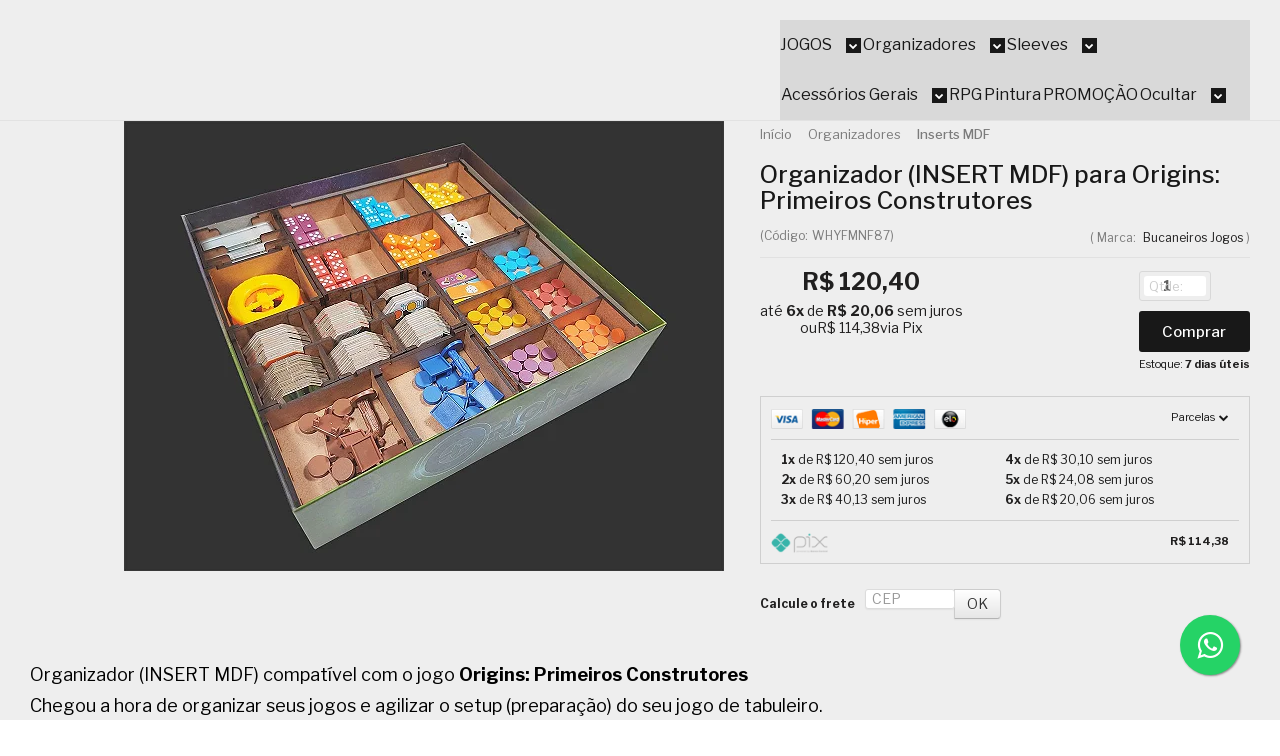

--- FILE ---
content_type: text/html; charset=utf-8
request_url: https://accounts.google.com/o/oauth2/postmessageRelay?parent=https%3A%2F%2Fwww.bucaneirosjogos.com.br&jsh=m%3B%2F_%2Fscs%2Fabc-static%2F_%2Fjs%2Fk%3Dgapi.lb.en.2kN9-TZiXrM.O%2Fd%3D1%2Frs%3DAHpOoo_B4hu0FeWRuWHfxnZ3V0WubwN7Qw%2Fm%3D__features__
body_size: 158
content:
<!DOCTYPE html><html><head><title></title><meta http-equiv="content-type" content="text/html; charset=utf-8"><meta http-equiv="X-UA-Compatible" content="IE=edge"><meta name="viewport" content="width=device-width, initial-scale=1, minimum-scale=1, maximum-scale=1, user-scalable=0"><script src='https://ssl.gstatic.com/accounts/o/2580342461-postmessagerelay.js' nonce="krx1--oczyrbV5dtgwlGFA"></script></head><body><script type="text/javascript" src="https://apis.google.com/js/rpc:shindig_random.js?onload=init" nonce="krx1--oczyrbV5dtgwlGFA"></script></body></html>

--- FILE ---
content_type: application/javascript
request_url: https://www.cnsys.com.br/ferramentas/troca-de-fotos/cn-troca-de-fotos.min.js
body_size: 2966
content:
/*! For license information please see cn-troca-de-fotos.min.js.LICENSE.txt */
(()=>{"use strict";var t={418:t=>{var e=Object.getOwnPropertySymbols,o=Object.prototype.hasOwnProperty,a=Object.prototype.propertyIsEnumerable;function n(t){if(null==t)throw new TypeError("Object.assign cannot be called with null or undefined");return Object(t)}t.exports=function(){try{if(!Object.assign)return!1;var t=new String("abc");if(t[5]="de","5"===Object.getOwnPropertyNames(t)[0])return!1;for(var e={},o=0;o<10;o++)e["_"+String.fromCharCode(o)]=o;if("0123456789"!==Object.getOwnPropertyNames(e).map((function(t){return e[t]})).join(""))return!1;var a={};return"abcdefghijklmnopqrst".split("").forEach((function(t){a[t]=t})),"abcdefghijklmnopqrst"===Object.keys(Object.assign({},a)).join("")}catch(t){return!1}}()?Object.assign:function(t,r){for(var i,c,u=n(t),s=1;s<arguments.length;s++){for(var l in i=Object(arguments[s]))o.call(i,l)&&(u[l]=i[l]);if(e){c=e(i);for(var d=0;d<c.length;d++)a.call(i,c[d])&&(u[c[d]]=i[c[d]])}}return u}},209:(t,e,o)=>{var a,n=(a=o(294))&&"object"==typeof a&&"default"in a?a.default:a;function r(t){return r.warnAboutHMRDisabled&&(r.warnAboutHMRDisabled=!0,console.error("React-Hot-Loader: misconfiguration detected, using production version in non-production environment."),console.error("React-Hot-Loader: Hot Module Replacement is not enabled.")),n.Children.only(t.children)}r.warnAboutHMRDisabled=!1},658:(t,e,o)=>{o(209)},408:(t,e,o)=>{var a=o(418);if("function"==typeof Symbol&&Symbol.for){var n=Symbol.for;n("react.element"),n("react.portal"),n("react.fragment"),n("react.strict_mode"),n("react.profiler"),n("react.provider"),n("react.context"),n("react.forward_ref"),n("react.suspense"),n("react.memo"),n("react.lazy")}"function"==typeof Symbol&&Symbol.iterator;function r(t){for(var e="https://reactjs.org/docs/error-decoder.html?invariant="+t,o=1;o<arguments.length;o++)e+="&args[]="+encodeURIComponent(arguments[o]);return"Minified React error #"+t+"; visit "+e+" for the full message or use the non-minified dev environment for full errors and additional helpful warnings."}var i={isMounted:function(){return!1},enqueueForceUpdate:function(){},enqueueReplaceState:function(){},enqueueSetState:function(){}},c={};function u(t,e,o){this.props=t,this.context=e,this.refs=c,this.updater=o||i}function s(){}function l(t,e,o){this.props=t,this.context=e,this.refs=c,this.updater=o||i}u.prototype.isReactComponent={},u.prototype.setState=function(t,e){if("object"!=typeof t&&"function"!=typeof t&&null!=t)throw Error(r(85));this.updater.enqueueSetState(this,t,e,"setState")},u.prototype.forceUpdate=function(t){this.updater.enqueueForceUpdate(this,t,"forceUpdate")},s.prototype=u.prototype;var d=l.prototype=new s;d.constructor=l,a(d,u.prototype),d.isPureReactComponent=!0;Object.prototype.hasOwnProperty},294:(t,e,o)=>{o(408)},915:function(t,e,o){var a=this&&this.__importDefault||function(t){return t&&t.__esModule?t:{default:t}};Object.defineProperty(e,"__esModule",{value:!0});var n=a(o(128)),r=function(){function t(){}return t.trocaDeFotos=function(){n.default.init()},t}();e.default=r},128:function(t,e,o){var a=this&&this.__importDefault||function(t){return t&&t.__esModule?t:{default:t}};Object.defineProperty(e,"__esModule",{value:!0});var n=o(900),r=a(o(56)),i=a(o(741)),c=a(o(196)),u=a(o(585)),s=function(){function t(){}var e;return e=t,t.classList=document.body.classList,t.LocalStorage=new r.default(n.SpecialStrings.databaseName),t.init=function(){e.manageLocalStorage(),e.classList.contains("pagina-produto")?c.default.init():e.classList.contains("pagina-carrinho")&&!e.classList.contains("carrinho-checkout")&&i.default.init(),u.default.changeImagesOnAjaxCart()},t.manageLocalStorage=function(){e.LocalStorage.get()||e.LocalStorage.set({})},t}();e.default=s},741:function(t,e,o){var a=this&&this.__importDefault||function(t){return t&&t.__esModule?t:{default:t}};Object.defineProperty(e,"__esModule",{value:!0});var n=o(900),r=a(o(56)),i=function(){function t(){}var e,o,a;return a=t,t.LocalStorage=new r.default(n.SpecialStrings.databaseName),t.database=null!==(o=null===(e=a.LocalStorage)||void 0===e?void 0:e.get())&&void 0!==o?o:{},t.init=function(){Object.keys(a.database).length&&a.changeImages()},t.changeImages=function(){Object.keys(a.database).forEach((function(t){var e=a.database[t].img,o=$(".produto-info span strong:contains(".concat(t,")")).closest("tr").find(".imagem img");e.length&&o.attr("src",e)}))},t}();e.default=i},196:function(t,e,o){var a=this&&this.__importDefault||function(t){return t&&t.__esModule?t:{default:t}};Object.defineProperty(e,"__esModule",{value:!0});var n=o(900),r=a(o(56)),i=function(){function t(){}var e;return e=t,t.config=window.consultornet.gradesImagens,t.$attributes=$(".atributos b"),t.$thumbnails=$("ul.miniaturas li a"),t.$body=$("body"),t.$buyButton=$(".principal .acoes-produto .botao-comprar"),t.LocalStorage=new r.default(n.SpecialStrings.databaseName),t.$selectedImage={src:""},t.init=function(){e.config&&e.$attributes.length&&(e.changeImage(),e.saveImage())},t.saveImage=function(){e.$buyButton.on("click",(function(t){var o,a,n,r,i=$(t.target),c=e.getSku(i);if(!i.hasClass("desativo")){var u=null!==(a=null===(o=e.LocalStorage)||void 0===o?void 0:o.get())&&void 0!==a?a:{};e.$selectedImage.src.length&&(u[c]={img:e.$selectedImage.src,id:null!==(r=null===(n=$('[name="produto_id"]').val())||void 0===n?void 0:n.toString())&&void 0!==r?r:""},e.LocalStorage.set(u)),setTimeout((function(){for(var t in u)$('#carrinho-mini [data-produto-id="'.concat(u[t].id,'"]')).find("img").attr("src",u[t].img)}),2e3)}}))},t.getSku=function(t){var e,o,a,n,r=null!==(o=null===(e=t.closest(".acoes-produto"))||void 0===e?void 0:e.attr("class"))&&void 0!==o?o:"",i=(null!==(n=null===(a=null==r?void 0:r.match("SKU-"))||void 0===a?void 0:a.index)&&void 0!==n?n:0)+4;return r.substring(i)},t.changeImage=function(){var t,o=e.$body,a=[],n=[];if(e.$attributes.each((function(a,n){var r=$(n);e.config.forEach((function(a){if(!e.$body.hasClass("dynamicImages")){var n=Object.keys(a)[0];r.text().trim().toLowerCase()==n.toLowerCase()&&(o=r.closest(".atributo-comum, .atributo-cor"),t=Object.values(a)[0],e.$body.addClass("dynamicImages"))}}))})),e.$body.hasClass("dynamicImages"))o.find("li").each((function(t,e){var o=$(e);a.push(o)})),e.$thumbnails.each((function(t,e){var o=$(e);n.push(o)})),o.find("li").on("click",(function(o){var r="LI"!==$(o.target)[0].nodeName?$(o.target).closest("li"):$(o.target);a.forEach((function(o,a){var i,c;$(o).find("a").attr("data-variacao-id")==r.find("a").attr("data-variacao-id")&&(n[a+t].trigger("click"),e.$selectedImage.src=null!==(c=null===(i=n[a+t])||void 0===i?void 0:i.attr("data-imagem-grande"))&&void 0!==c?c:"")}))}));else try{var r=$("#imagemProduto");new MutationObserver((function(){var t;e.$selectedImage.src=null!==(t=r.attr("src"))&&void 0!==t?t:""})).observe(r[0],{attributes:!0,attributeFilter:["src"]})}catch(t){console.log(t)}},t}();e.default=i},585:function(t,e,o){var a=this&&this.__importDefault||function(t){return t&&t.__esModule?t:{default:t}};Object.defineProperty(e,"__esModule",{value:!0});var n=o(900),r=a(o(56)),i=function(){function t(){}var e,o,a;return a=t,t.LocalStorage=new r.default(n.SpecialStrings.databaseName),t.database=null!==(o=null===(e=a.LocalStorage)||void 0===e?void 0:e.get())&&void 0!==o?o:{},t.changeImagesOnAjaxCart=function(){$(".carrinho-interno-ajax > div > ul > li").each((function(t,e){var o,n,r,i,c=$(e),u=null!==(r=null===(n=null===(o=c.find(".produto-sku"))||void 0===o?void 0:o.text())||void 0===n?void 0:n.trim())&&void 0!==r?r:"",s=null===(i=a.database[u])||void 0===i?void 0:i.img;s&&c.find(".imagem-produto img").attr("src",s)}))},t}();e.default=i},900:(t,e)=>{var o;Object.defineProperty(e,"__esModule",{value:!0}),e.SpecialStrings=void 0,function(t){t.databaseName="changeImagesv2"}(o||(o={})),e.SpecialStrings=o},56:(t,e)=>{Object.defineProperty(e,"__esModule",{value:!0});e.default=function(t,e){void 0===e&&(e=!1);var o=this;this.set=function(t){return localStorage.setItem(o.storageName,JSON.stringify(t))},this.get=function(){var t=localStorage.getItem(o.storageName);if(o.debug&&console.debug(t),!t)return null;try{return JSON.parse(t)}catch(t){return o.debug&&console.debug("Não foi possível converter para JSON",t),null}},this.truncate=function(){return localStorage.removeItem(o.storageName)},this.storageName=t,this.debug=e}},607:function(t,e,o){var a=this&&this.__importDefault||function(t){return t&&t.__esModule?t:{default:t}};Object.defineProperty(e,"__esModule",{value:!0});var n=a(o(915));document.addEventListener("DOMContentLoaded",(function(){n.default.trocaDeFotos()}))}},e={};function o(a){var n=e[a];if(void 0!==n)return n.exports;var r=e[a]={exports:{}};return t[a].call(r.exports,r,r.exports,o),r.exports}o(658),o(607)})();